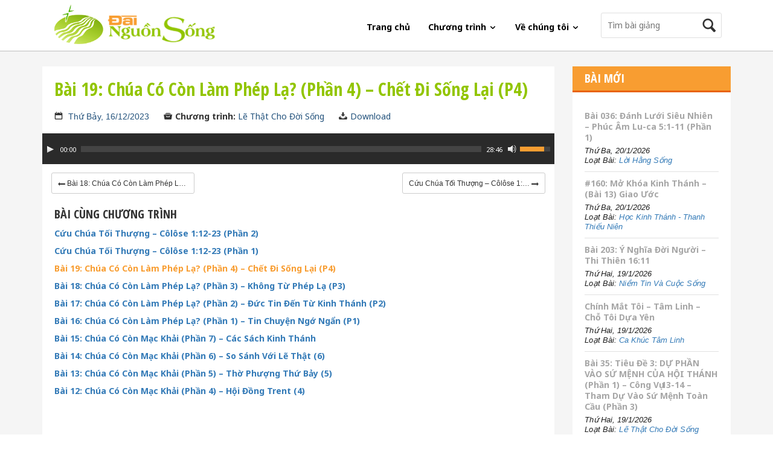

--- FILE ---
content_type: text/html; charset=utf-8
request_url: https://www.dainguonsong.com/le-that-cho-doi-song/bai-19-chua-co-con-lam-phep-la-phan-4-chet-di-song-lai-p4-16-12-2023.dns
body_size: 31244
content:
<!DOCTYPE html>
<html lang="en">
<head>
    <meta charset="UTF-8">
    <meta name="viewport" content="width=device-width, initial-scale=1, maximun-scale=1">
    <meta name="keywords" content="đ&#224;i nguồn sống, dai nguon song, dainguonsong, tin lanh, ph&#225;t thanh, phat thanh, tin l&#224;nh, co doc nhan, cơ đốc nh&#226;n, kinh thanh, kinh th&#225;nh, Ch&#250;a, chua, duc chua troi, đức ch&#250;a trời, gi&#234;-xu, giexu, gie xu, duc thanh linh, đức th&#225;nh linh,  cầu nguyện, pray, worship, t&#244;n vinh,  &#226;n điển, cơ đốc, bồi linh, boi linh, b&#224;i giảng, bai giang, việt nam, vietnam, nh&#224; thờ, nha tho, hội th&#225;nh, hoi thanh, t&#236;nh y&#234;u, tinh yeu, l&#224;m chứng, lam chung, mục sư, mucsu, chứng đạo, chung dao, t&#226;m linh, tam linh, hon nhan, h&#244;n nh&#226;n, gia dinh, gia đ&#236;nh, sứ đồ, th&#225;nh đồ, niềm tin, vietnamese christian, christian">
    <meta name="description" contnet="Đ&#224;i Nguồn Sống - Tiếng N&#243;i của T&#236;nh Y&#234;u, Ch&#226;n L&#253; v&#224; Hy Vọng. Ph&#225;t Thanh Hằng Ng&#224;y Tr&#234;n Radio v&#224; Internet">

    <title>B&#224;i 19: Ch&#250;a C&#243; C&#242;n L&#224;m Ph&#233;p Lạ? (Phần 4) – Chết Đi Sống Lại (P4) | Lẽ Thật Cho Đời Sống | Đ&#224;i nguồn sống</title>
    <link href="https://maxcdn.bootstrapcdn.com/bootstrap/3.3.2/css/bootstrap.min.css" rel="stylesheet" />
    <link rel="stylesheet" href="/App_themes/Default/js/mediajs/mediaelementplayer.css" />
    <link rel="stylesheet" href="/App_themes/Default/js/mediajs/mep-feature-playlist.css" type="text/css" />
    <link rel="stylesheet" href="/App_themes/Default/css/iconmoon.css" />
    <link rel="stylesheet" href="/App_themes/Default/css/flexslider.css" /> 
    <link rel="stylesheet" href="/App_themes/Default/style.css" />
    <link rel="stylesheet" href="/App_themes/Default/css/responsive.css" />
    
    
</head>
    <body>
        <div id="wrapper">
            <!-- Navigation -->
            <div role="navigation" id="main-navigation">
                <nav class="navbar navbar-default">
                    <div class="container">
                        <!-- Brand and toggle get grouped for better mobile display -->
                        <div class="navbar-header">
                            <button type="button" class="navbar-toggle collapsed" data-toggle="collapse" data-target="#bs-example-navbar-collapse-1">
                                <span class="sr-only">Toggle navigation</span>
                                <span class="icon-bar"></span>
                                <span class="icon-bar"></span>
                                <span class="icon-bar"></span>
                            </button>
                            <a class="navbar-brand" href="/"><img src="/App_Themes/Default/images/logo.png" alt="#"></a>
                        </div>

                        <!-- Collect the nav links, forms, and other content for toggling -->
<div class="collapse navbar-collapse" id="bs-example-navbar-collapse-1">
    
<div class="nav-bar-search">
    <div class="search">
<form action="/tim-kiem" method="get">            <input name="query" type="text" placeholder="Tìm bài giảng">
            <button><i class="icon-search"></i></button>
</form>    </div>
</div>
    <ul class="nav navbar-nav navbar-right">
                <li>
                    <a href="/">Trang chủ</a>
                </li>
                <li class="dropdown">
                    <a href="#" class="dropdown-toggle" data-toggle="dropdown" role="button" aria-expanded="false">Chương tr&#236;nh <span><i class="icon-arrow-down5"></i></span></a>
                    <ul class="dropdown-menu dropdown-menu-column" role="menu">
                            <li>
                                <a href="/tho-phuong-giang-luan">Thờ Phượng Giảng Luận</a>
                            </li>
                            <li>
                                <a href="/than-hoc-can-ban">Thần Học Căn Bản</a>
                            </li>
                            <li>
                                <a href="/niem-tin-va-cuoc-song">Niềm Tin V&#224; Cuộc Sống</a>
                            </li>
                            <li>
                                <a href="/ca-khuc-tam-linh">Ca Kh&#250;c T&#226;m Linh</a>
                            </li>
                            <li>
                                <a href="/hoc-kinh-thanh">Học Kinh Th&#225;nh</a>
                            </li>
                            <li>
                                <a href="/loi-hang-song">Lời Hằng Sống</a>
                            </li>
                            <li>
                                <a href="/niem-hy-vong">Niềm Hy Vọng</a>
                            </li>
                            <li>
                                <a href="/gio-phu-nu">Phụ Nữ v&#224; Gia Đ&#236;nh</a>
                            </li>
                            <li>
                                <a href="/theo-chan-chua-cuu-the">Theo Ch&#226;n Ch&#250;a Cứu Thế</a>
                            </li>
                            <li>
                                <a href="/le-that-cho-doi-song">Lẽ Thật Cho Đời Sống</a>
                            </li>
                            <li>
                                <a href="/song-dao-ap-dung">Sống Đạo &#193;p Dụng</a>
                            </li>
                            <li>
                                <a href="/song-dao-tang-truong">Sống Đạo Tăng Trưởng</a>
                            </li>
                            <li>
                                <a href="/song-dao-gia-dinh">Sống Đạo Gia Đ&#236;nh</a>
                            </li>
                            <li>
                                <a href="/theo-chua-gie-xu">Theo Ch&#250;a Gi&#234;-xu</a>
                            </li>
                            <li>
                                <a href="/theo-buoc-chan-nguoi">Theo Bước Ch&#226;n Người</a>
                            </li>
                            <li>
                                <a href="/van-pham-co-doc">Văn Phẩm Cơ Đốc</a>
                            </li>
                            <li>
                                <a href="/niem-tin-minh-hoa">Niềm Tin Minh Họa</a>
                            </li>
                            <li>
                                <a href="/luoc-khao-tan-the">Lược Khảo Tận Thế</a>
                            </li>
                            <li>
                                <a href="/lam-mon-de-chua">L&#224;m M&#244;n Đệ Ch&#250;a</a>
                            </li>
                            <li>
                                <a href="/truyen-giang">Truyền Giảng</a>
                            </li>
                            <li>
                                <a href="/hoc-kinh-thanh-thanh-thieu-nien">Học Kinh Th&#225;nh - Thanh Thiếu Ni&#234;n</a>
                            </li>
                            <li>
                                <a href="/hoc-kinh-thanh-tan-tin-huu">Học Kinh Th&#225;nh - T&#226;n T&#237;n Hữu</a>
                            </li>
                            <li>
                                <a href="/tim-hieu-phuc-am">T&#236;m Hiểu Ph&#250;c &#194;m</a>
                            </li>
                    </ul>
                </li>
                <li class="dropdown">
                    <a href="#" class="dropdown-toggle" data-toggle="dropdown" role="button" aria-expanded="false">Về ch&#250;ng t&#244;i <span><i class="icon-arrow-down5"></i></span></a>
                    <ul class="dropdown-menu " role="menu">
                            <li>
                                <a href="/gioi-thieu.html">Giới thiệu</a>
                            </li>
                            <li>
                                <a href="/dang-hien.html">D&#226;ng hiến</a>
                            </li>
                    </ul>
                </li>
        
        
    </ul>
</div><!-- /.navbar-collapse -->
                    </div><!-- /.container-fluid -->
                </nav>
            </div><!-- end #main-navigation -->
            <!-- /Navigation -->
            

<div class="page-content">
    <div class="container">
        <div class="row">
            <div class="primary col-md-9">
                <div class="inner">
                    <div class="entry">
                        <div class="entry-title">
                            <h1>
                                B&#224;i 19: Ch&#250;a C&#243; C&#242;n L&#224;m Ph&#233;p Lạ? (Phần 4) – Chết Đi Sống Lại (P4)
                            </h1><!-- end .entry-title -->

                            <nav class="meta">
                                <span class="meta-day" style="font-family: arial">
                                    <i class="icon-calendar"></i>
                                    <a href="/bai-giang-ngay-16-12-2023">Thứ Bảy, 16/12/2023</a>
                                </span>
                                <span class="meta-category"><i class="icon-archive"></i><strong>Chương trình: </strong><a href="/le-that-cho-doi-song">Lẽ Thật Cho Đời Sống</a></span>
                                    <span class="meta-download"><i class="icon-download"></i><strong></strong><a target="_blank" href="https://data1.dainguonsong.com//le_that_cho_doi_song/LTCDS_231216_19_PBDT_ChuaCoConLamPhepLa_04_ChetDiSongLai_4_R2023-08.mp3">Download</a></span>
                            </nav>
                        </div>

                                    <div class="entry-player">
                                        <div class="control">
                                            <audio id="page-audio" type="audio/mp3" width="100%" autoplay controls>
                                                <source src="https://data1.dainguonsong.com//le_that_cho_doi_song/LTCDS_231216_19_PBDT_ChuaCoConLamPhepLa_04_ChetDiSongLai_4_R2023-08.mp3" title="B&#224;i 19: Ch&#250;a C&#243; C&#242;n L&#224;m Ph&#233;p Lạ? (Phần 4) – Chết Đi Sống Lại (P4)" data-category="Lẽ Thật Cho Đời Sống" data-category-link="/le-that-cho-doi-song" />
                                            </audio>
                                        </div>
                                    </div>
                                <!-- end .entry-player -->
                        <br />

                    </div><!-- end .entry -->
                    <div class="col-lg-12">

                                                <span class="pull-left"><a title="B&#224;i 18: Ch&#250;a C&#243; C&#242;n L&#224;m Ph&#233;p Lạ? (Phần 3) – Kh&#244;ng Từ Ph&#233;p Lạ (P3)" style="font-family: arial;" href="/le-that-cho-doi-song/bai-18-chua-co-con-lam-phep-la-phan-3-khong-tu-phep-la-p3-9-12-2023.dns" class=" btn btn-sm btn-default">
    <i class="icon-arrow-left8"></i>
    <span style="display: inline-block; position: relative; top:3px; max-width: 200px; overflow: hidden; text-overflow: ellipsis;">
        B&#224;i 18: Ch&#250;a C&#243; C&#242;n L&#224;m Ph&#233;p Lạ? (Phần 3) – Kh&#244;ng Từ Ph&#233;p Lạ (P3)
    </span>

</a></span>
                                <span class="pull-right"><a title="Cứu Ch&#250;a Tối Thượng – C&#244;l&#244;se 1:12-23 (Phần 1)" style="font-family: arial;" href="/le-that-cho-doi-song/cuu-chua-toi-thuong-colose-1-12-23-phan-1-18-12-2023.dns" class=" btn btn-sm btn-default">
    <span style="display: inline-block; position: relative; top:3px; max-width: 200px; overflow: hidden; text-overflow: ellipsis;">
        Cứu Ch&#250;a Tối Thượng – C&#244;l&#244;se 1:12-23 (Phần 1)
    </span>
    <i class="icon-arrow-right7"></i>
</a></span>

                    </div>
                    <br />
                                <div class="entry-related">
                                    <h4>Bài cùng chương trình</h4>

                                    <ul>
                                            <li><a style="" href="/le-that-cho-doi-song/cuu-chua-toi-thuong-colose-1-12-23-phan-2-23-12-2023.dns"> Cứu Ch&#250;a Tối Thượng – C&#244;l&#244;se 1:12-23 (Phần 2)</a></li>
                                            <li><a style="" href="/le-that-cho-doi-song/cuu-chua-toi-thuong-colose-1-12-23-phan-1-18-12-2023.dns"> Cứu Ch&#250;a Tối Thượng – C&#244;l&#244;se 1:12-23 (Phần 1)</a></li>
                                            <li><a style="color: #f89d31" href="/le-that-cho-doi-song/bai-19-chua-co-con-lam-phep-la-phan-4-chet-di-song-lai-p4-16-12-2023.dns"> B&#224;i 19: Ch&#250;a C&#243; C&#242;n L&#224;m Ph&#233;p Lạ? (Phần 4) – Chết Đi Sống Lại (P4)</a></li>
                                            <li><a style="" href="/le-that-cho-doi-song/bai-18-chua-co-con-lam-phep-la-phan-3-khong-tu-phep-la-p3-9-12-2023.dns"> B&#224;i 18: Ch&#250;a C&#243; C&#242;n L&#224;m Ph&#233;p Lạ? (Phần 3) – Kh&#244;ng Từ Ph&#233;p Lạ (P3)</a></li>
                                            <li><a style="" href="/le-that-cho-doi-song/bai-17-chua-co-con-lam-phep-la-phan-2-duc-tin-den-tu-kinh-thanh-p2-2-12-2023.dns"> B&#224;i 17: Ch&#250;a C&#243; C&#242;n L&#224;m Ph&#233;p Lạ? (Phần 2) – Đức Tin Đến Từ Kinh Th&#225;nh (P2)</a></li>
                                            <li><a style="" href="/le-that-cho-doi-song/bai-16-chua-co-con-lam-phep-la-phan-1-tin-chuyen-ngo-ngan-p1-25-11-2023.dns"> B&#224;i 16: Ch&#250;a C&#243; C&#242;n L&#224;m Ph&#233;p Lạ? (Phần 1) – Tin Chuyện Ngớ Ngẩn (P1)</a></li>
                                            <li><a style="" href="/le-that-cho-doi-song/bai-15-chua-co-con-mac-khai-phan-7-cac-sach-kinh-thanh-18-11-2023.dns"> B&#224;i 15: Ch&#250;a C&#243; C&#242;n Mạc Khải (Phần 7) – C&#225;c S&#225;ch Kinh Th&#225;nh</a></li>
                                            <li><a style="" href="/le-that-cho-doi-song/bai-14-chua-co-con-mac-khai-phan-6-so-sanh-voi-le-that-6-11-11-2023.dns"> B&#224;i 14: Ch&#250;a C&#243; C&#242;n Mạc Khải (Phần 6) – So S&#225;nh Với Lẽ Thật (6)</a></li>
                                            <li><a style="" href="/le-that-cho-doi-song/bai-13-chua-co-con-mac-khai-phan-5-tho-phuong-thu-bay-5-4-11-2023.dns"> B&#224;i 13: Ch&#250;a C&#243; C&#242;n Mạc Khải (Phần 5) – Thờ Phượng Thứ Bảy (5)</a></li>
                                            <li><a style="" href="/le-that-cho-doi-song/bai-12-chua-co-con-mac-khai-phan-4-hoi-dong-trent-4-28-10-2023.dns"> B&#224;i 12: Ch&#250;a C&#243; C&#242;n Mạc Khải (Phần 4) – Hội Đồng Trent (4)</a></li>
                                    </ul>
                                </div><!-- end .entry-related -->
                                <div class="entry-related">
                                    <h4>Loại bài mới nhất cùng chương trình</h4>

                                    <ul>
                                            <li><a style="" href="/le-that-cho-doi-song/le_that_cho_doi_song-ltcds_250412_33_mdtt_lev100111_huongdanthophuong_4_phanbietdieuthanh-mp3-series.dns"> /le_that_cho_doi_song/LTCDS_250412_33_MDTT_Lev100111_HuongDanThoPhuong_4_PhanBietDieuThanh.mp3</a></li>
                                            <li><a style="" href="/le-that-cho-doi-song/on-cuu-dieu-ky-phan-2-series.dns"> Ơn Cứu Diệu Kỳ (Phần 2)</a></li>
                                            <li><a style="" href="/le-that-cho-doi-song/on-cuu-dieu-ky-series.dns"> Ơn Cứu Diệu Kỳ</a></li>
                                            <li><a style="" href="/le-that-cho-doi-song/phuong-thuc-cau-nguyen-series.dns"> Phương Thức Cầu Nguyện</a></li>
                                            <li><a style="" href="/le-that-cho-doi-song/kho-nan-thanh-series.dns"> Khổ Nạn Th&#225;nh</a></li>
                                            <li><a style="" href="/le-that-cho-doi-song/toi-va-hoi-thanh-toi-series.dns"> T&#244;i V&#224; Hội Th&#225;nh T&#244;i</a></li>
                                            <li><a style="" href="/le-that-cho-doi-song/le-giang-sinh-series.dns"> Lễ Gi&#225;ng Sinh</a></li>
                                            <li><a style="" href="/le-that-cho-doi-song/nhung-nguyen-tac-dau-tien-series.dns"> Những Nguy&#234;n Tắc Đầu Ti&#234;n</a></li>
                                            <li><a style="" href="/le-that-cho-doi-song/song-boi-duc-tin-series.dns"> Sống Bởi Đức Tin</a></li>
                                            <li><a style="" href="/le-that-cho-doi-song/mau-den-ton-tho-series.dns"> Mau Đến T&#244;n thờ</a></li>
                                    </ul>
                                </div><!-- end .entry-related -->

                    <div class="entry-socials">
                        <!-- Go to www.addthis.com/dashboard to customize your tools -->
                        <div class="addthis_native_toolbox"></div>
                    </div>
                </div>
            </div><!-- end .primary -->
            <div class="sidebar col-md-3">
    <div class="inner">
        <aside class="widget">
            <div class="widget-header">
                <h1>Bài Mới</h1>
            </div><!-- end .widget-header-->

            <div class="widget-content">
                <ul class="aside-posts">
                        <li>
                            <h2 class="aside-title"><a href="/le-that-cho-doi-song/bai-35-tieu-de-3-du-phan-vao-su-menh-cua-hoi-thanh-phan-1-cong-vu-13-14-tham-du-vao-su-menh-toan-cau-phan-3-19-1-2026.dns">B&#224;i 35: Ti&#234;u Đề 3: DỰ PHẦN V&#192;O SỨ MỆNH CỦA HỘI TH&#193;NH (Phần 1) – C&#244;ng Vụ 13-14 – Tham Dự V&#224;o Sứ Mệnh To&#224;n Cầu (Phần 3)</a></h2>
                            <span style="font-family: arial" class="aside-desc">Thứ Hai, 19/1/2026<br /> Loạt Bài: <a href="/le-that-cho-doi-song">Lẽ Thật Cho Đời Sống</a></span>
                        </li>
                        <li>
                            <h2 class="aside-title"><a href="/niem-tin-va-cuoc-song/bai-203-y-nghia-doi-nguoi-thi-thien-16-11-19-1-2026.dns">B&#224;i 203: &#221; Nghĩa Đời Người  – Thi Thi&#234;n 16:11</a></h2>
                            <span style="font-family: arial" class="aside-desc">Thứ Hai, 19/1/2026<br /> Loạt Bài: <a href="/niem-tin-va-cuoc-song">Niềm Tin V&#224; Cuộc Sống</a></span>
                        </li>
                        <li>
                            <h2 class="aside-title"><a href="/ca-khuc-tam-linh/chinh-mat-toi-tam-linh-cho-toi-dua-yen-19-1-2026.dns">Ch&#237;nh Mắt T&#244;i – T&#226;m Linh – Chỗ T&#244;i Dựa Y&#234;n</a></h2>
                            <span style="font-family: arial" class="aside-desc">Thứ Hai, 19/1/2026<br /> Loạt Bài: <a href="/ca-khuc-tam-linh">Ca Kh&#250;c T&#226;m Linh</a></span>
                        </li>
                        <li>
                            <h2 class="aside-title"><a href="/tho-phuong-giang-luan/bai-186-chien-dau-bang-cau-nguyen-e-phe-so-6-18-18-1-2026.dns">B&#224;i 186: Chiến Đấu Bằng Cầu Nguyện – &#202;-ph&#234;-s&#244; 6:18</a></h2>
                            <span style="font-family: arial" class="aside-desc">Chủ Nh&#226;̣t, 18/1/2026<br /> Loạt Bài: <a href="/tho-phuong-giang-luan">Thờ Phượng Giảng Luận</a></span>
                        </li>
                        <li>
                            <h2 class="aside-title"><a href="/hoc-kinh-thanh-tan-tin-huu/160-su-oai-nghi-cua-dang-christ-bai-2-tien-tri-va-chua-cuu-the-18-1-2026.dns">#160: Sự Oai Nghi Của Đấng Christ – B&#224;i 2: Ti&#234;n Tri v&#224; Ch&#250;a Cứu Thế </a></h2>
                            <span style="font-family: arial" class="aside-desc">Chủ Nh&#226;̣t, 18/1/2026<br /> Loạt Bài: <a href="/hoc-kinh-thanh-tan-tin-huu">Học Kinh Th&#225;nh - T&#226;n T&#237;n Hữu</a></span>
                        </li>
                        <li>
                            <h2 class="aside-title"><a href="/le-that-cho-doi-song/bai-34-tieu-de-3-du-phan-vao-su-menh-cua-hoi-thanh-phan-1-cong-vu-13-14-tham-du-vao-su-menh-toan-cau-phan-2-17-1-2026.dns">B&#224;i 34: Ti&#234;u Đề 3: DỰ PHẦN V&#192;O SỨ MỆNH CỦA HỘI TH&#193;NH (Phần 1) – C&#244;ng Vụ 13-14 – Tham Dự V&#224;o Sứ Mệnh To&#224;n Cầu (Phần 2)</a></h2>
                            <span style="font-family: arial" class="aside-desc">Thứ Bảy, 17/1/2026<br /> Loạt Bài: <a href="/le-that-cho-doi-song">Lẽ Thật Cho Đời Sống</a></span>
                        </li>
                        <li>
                            <h2 class="aside-title"><a href="/song-dao-gia-dinh/159-xay-dung-hon-nhan-theo-y-chua-bai-56-moi-quan-he-vo-chong-tuy-thuoc-moi-nguoi-voi-nhau-p23-tro-nen-mot-su-hoa-hop-tam-linh-tam-quan-trong-cua-su-hoa-hop-tam-linh-p-1-17-1-2026.dns">#159: X&#226;y Dựng H&#244;n Nh&#226;n Theo &#221; Ch&#250;a (B&#224;i 56) – Mối Quan Hệ Vợ Chồng T&#249;y Thuộc Mỗi Người Với Nhau (P23) - Trở N&#234;n Một - Sự H&#242;a Hợp T&#226;m Linh - Tầm Quan Trọng Của Sự H&#242;a Hợp T&#226;m Linh (P.1)</a></h2>
                            <span style="font-family: arial" class="aside-desc">Thứ Bảy, 17/1/2026<br /> Loạt Bài: <a href="/song-dao-gia-dinh">Sống Đạo Gia Đ&#236;nh</a></span>
                        </li>
                        <li>
                            <h2 class="aside-title"><a href="/theo-buoc-chan-nguoi/bai-46-nhung-loi-quo-trach-ma-thi-o-23-16-1-2026.dns">B&#224;i 46: Những Lời Quở Tr&#225;ch – Ma-thi-ơ 23</a></h2>
                            <span style="font-family: arial" class="aside-desc">Thứ Sáu, 16/1/2026<br /> Loạt Bài: <a href="/theo-buoc-chan-nguoi">Theo Bước Ch&#226;n Người</a></span>
                        </li>
                        <li>
                            <h2 class="aside-title"><a href="/loi-hang-song/bai-035-tham-quyen-cua-chua-phuc-am-lu-ca-4-31-37-phan-2-16-1-2026.dns">B&#224;i 035: Thẩm Quyền Của Ch&#250;a – Ph&#250;c &#194;m Lu-ca 4:31-37 (Phần 2)</a></h2>
                            <span style="font-family: arial" class="aside-desc">Thứ Sáu, 16/1/2026<br /> Loạt Bài: <a href="/loi-hang-song">Lời Hằng Sống</a></span>
                        </li>
                        <li>
                            <h2 class="aside-title"><a href="/gio-phu-nu/bai-29-nguoi-nu-duoc-chua-lanh-bai-2-song-dao-gia-dinh-gia-dinh-vung-manh-09-15-1-2026.dns">B&#224;i 29: Người Nữ Được Chữa L&#224;nh (B&#224;i 2) * Sống Đạo Gia Đ&#236;nh – Gia Đ&#236;nh Vững Mạnh (09)</a></h2>
                            <span style="font-family: arial" class="aside-desc">Thứ Năm, 15/1/2026<br /> Loạt Bài: <a href="/gio-phu-nu">Phụ Nữ v&#224; Gia Đ&#236;nh</a></span>
                        </li>
                </ul>
            </div><!-- end .widget-content -->
        </aside><!-- end .widget -->

        <aside class="widget">
            <div class="widget-header">
                <h1>Facebook</h1>
            </div><!-- end .widget-header -->

            <div class="widget-content">
                <div class="fb-like-box" data-href="https://www.facebook.com/dainguonsong" data-width="263" data-colorscheme="light" data-show-faces="true" data-header="false" data-stream="false" data-show-border="false"></div>
            </div>
        </aside>
    </div>
</div><!-- end .sidebar -->
        </div>
    </div>
</div>

            <footer>
                <div class="container">
                    <div class="row">
                        <div class="col-md-2 footer-list">
<div class="footer-list-block">
<h4>Chương Tr&igrave;nh</h4>
<ul>
<li><a href="../../tho-phuong-giang-luan">Thờ Phượng Giảng Luận</a></li>
<li><a href="../../hoc-kinh-thanh">Học Kinh Th&aacute;nh</a></li>
<li><a href="../../niem-tin-va-cuoc-song">Niềm Tin v&agrave; Cuộc Sống</a></li>
<li><a href="../../ca-khuc-tam-linh">Ca Kh&uacute;c T&acirc;m Linh</a></li>
<li><a href="../../loi-hang-song">Lời Hằng Sống</a></li>
<li><a href="../../niem-hy-vong">Niềm Hy Vọng</a></li>
<li><a href="../../gio-phu-nu">Phụ Nữ V&agrave; Gia Đ&igrave;nh</a></li>
<li><a href="../../le-that-va-doi-song">Lẽ Thật Cho Đời Sống</a></li>
<li><a href="../../song-dao-gia-dinh">Sống Đạo Gia Đ&igrave;nh</a></li>
<li><a href="../../hoc-kinh-thanh-tan-tin-huu">Học Kinh Th&aacute;nh - T&acirc;n T&iacute;n Hữu</a></li>
<li><a href="../../hoc-kinh-thanh-thanh-thieu-nien">Học Kinh Th&aacute;nh - Thanh Thiếu Ni&ecirc;n</a></li>
<li><a href="../../tim-hieu-phuc-am">T&igrave;m Hiểu Ph&uacute;c &Acirc;m</a></li>
<li><a href="../../theo-buoc-chan-nguoi">Theo Bước Ch&acirc;n Người</a></li>
</ul>
</div>
</div>
<div class="col-md-2 footer-list">
<div class="footer-list-block">
<h4>Th&iacute;nh Giả</h4>
<ul>
<li><a href="#">Thư Th&iacute;nh Giả</a></li>
<li><a href="#">D&acirc;ng Hiến</a></li>
</ul>
</div>
<div class="footer-list-block">
<h4>Nguồn Sống</h4>
<ul>
<li><a href="#">Giới Thiệu</a></li>
</ul>
</div>
<div class="footer-list-block">
<h4>T&agrave;i Liệu</h4>
<ul>
<li><a href="#">Lời Ch&uacute;a Mỗi Ng&agrave;y</a></li>
</ul>
</div>
<div class="footer-list-block">
<h4>Hỗ Trợ</h4>
<ul>
<li><a href="#">Lịch Tr&igrave;nh Ph&aacute;t Thanh</a></li>
<li><a href="#">Hỗ Trợ Kỹ Thuật</a></li>
</ul>
</div>
</div>

                        <div class="col-md-8 col-sm-12 col-xs-12 fm-schedule">
                            <div class="inner">
                                <div class="footer-block-list">
    <p>
        Xin Quý thính giả phổ biến chương trình phát thanh của Đài Nguồn Sống trên sóng ngắn radio tại Việt Nam cho những thân tín hữu không có điều kiện truy cập Internet theo thời khóa biểu như sau.
    </p>

    <ul>
            <li>
                <strong>Tiếng Việt</strong>
                Tối từ 18:00 đến 19:00 giờ tr&#234;n s&#243;ng ngắn 31m, tần số 9.855 kHz
            </li>
            <li>
                <strong>C&#225;c Tiếng Sắc Tộc</strong>
                Tối từ 19:00 đến 20:30 giờ tr&#234;n s&#243;ng ngắn 31m, tần số 9.920 kHz
            </li>
    </ul>
</div>

                                <div class="footer-block-list connect-social">
                                    <h4>Kết Nối Với Đài Nguồn Sống</h4>
                                    <nav>

                                        
                                        
                                    </nav>
                                </div>
                                <div class="footer-block-list">
                                    <h4>Ứng dụng Đài Nguồn Sống</h4>
                                    <nav class="app-available">
                                        <a href="https://itunes.apple.com/us/app/ai-nguon-song/id1004245049?l=vi&ls=1&mt=8" class="apple"><img src="/App_Themes/Default/images/apple-app.png" alt="Ứng dụng trên Apple store"></a>
                                        <a href="https://play.google.com/store/apps/details?id=cdnvn.project.liferadio" class="android"><img src="/App_Themes/Default/images/android-app.png" alt="Ứng dụng trên Google play"></a>
                                    </nav>
                                </div>
                            </div>
                        </div>

                        <div class="copyright col-md-12 col-sm-12 col-xs-12">
                            <div class="inner">
                                <p><strong>Đ&#192;I NGUỒN SỐNG</strong></p>
                                <p>&#169; 2011-2023 FEBC-Vietnam Ministries. All rights reserved.</p>
                                <p>P.O. BOX 1 La Mirada, CA 90637-2509</p>
                                
                                <p>Email: nguonsong2001@yahoo.com</p>
                                <p>Develop by <a href="http://cdnvn.com">CDNVN</a></p>
                            </div>
                        </div><!-- end .copyright -->
                    </div>
                </div>

            </footer>
        </div><!-- end #wrapper -->
        <script src="/bundles/jquery?v=FVs3ACwOLIVInrAl5sdzR2jrCDmVOWFbZMY6g6Q0ulE1"></script>

        <script src="/bundles/jquerycookie?v=YgwDn-BKSfG1IrVUmATxldAWky-Jj0n9paAi67mGeRQ1"></script>

        <script src="/bundles/bootstrapjs?v=a0JlrK3HWJYO4CANWtnjZQ6r-FHTgFewh3ItuNGmfr41"></script>

        <script type="text/javascript">
            var cookieToday = $.cookie('_today');
            

            function GetToday() {
                var d = new Date();
                return d.getDate() + "/" + (d.getMonth() + 1) +"/"+ d.getFullYear();
                
            }
            $(function () {
                if ($.cookie('_today') == undefined || $.cookie('_today') != GetToday()) {
                    $.cookie('_today', GetToday());
                    location.reload();
                } else {
                }
            });
        </script>

        <script src="/App_themes/Default/js/mediajs/mediaelement-and-player.min.js"></script>
        <script type="text/javascript" src="/App_themes/Default/js/mediajs/mep-feature-playlist.js"></script>
        <script src="/App_themes/Default/js/jquery.flexslider-min.js"></script>
        <script src="/App_themes/Default/js/site.js"></script>
        
        
        <!-- Go to www.addthis.com/dashboard to customize your tools -->
        <script type="text/javascript" src="//s7.addthis.com/js/300/addthis_widget.js#pubid=ra-5327f1e3378c5bfa" async="async"></script>
        
        <div id="fb-root"></div>
        <script>
(function (d, s, id) {
    var js, fjs = d.getElementsByTagName(s)[0];
    if (d.getElementById(id)) return;
    js = d.createElement(s); js.id = id;
    js.src = "//connect.facebook.net/en_US/sdk.js#xfbml=1&appId=307394109435345&version=v2.0";
    fjs.parentNode.insertBefore(js, fjs);
}(document, 'script', 'facebook-jssdk'));</script>

        
		<!-- Global site tag (gtag.js) - Google Analytics -->
<script async src="https://www.googletagmanager.com/gtag/js?id=UA-65438808-1"></script>
<script>
  window.dataLayer = window.dataLayer || [];
  function gtag(){dataLayer.push(arguments);}
  gtag('js', new Date());

  gtag('config', 'UA-65438808-1');
</script>

    </body>
</html>

--- FILE ---
content_type: text/html; charset=utf-8
request_url: https://www.dainguonsong.com/le-that-cho-doi-song/bai-19-chua-co-con-lam-phep-la-phan-4-chet-di-song-lai-p4-16-12-2023.dns
body_size: 31011
content:
<!DOCTYPE html>
<html lang="en">
<head>
    <meta charset="UTF-8">
    <meta name="viewport" content="width=device-width, initial-scale=1, maximun-scale=1">
    <meta name="keywords" content="đ&#224;i nguồn sống, dai nguon song, dainguonsong, tin lanh, ph&#225;t thanh, phat thanh, tin l&#224;nh, co doc nhan, cơ đốc nh&#226;n, kinh thanh, kinh th&#225;nh, Ch&#250;a, chua, duc chua troi, đức ch&#250;a trời, gi&#234;-xu, giexu, gie xu, duc thanh linh, đức th&#225;nh linh,  cầu nguyện, pray, worship, t&#244;n vinh,  &#226;n điển, cơ đốc, bồi linh, boi linh, b&#224;i giảng, bai giang, việt nam, vietnam, nh&#224; thờ, nha tho, hội th&#225;nh, hoi thanh, t&#236;nh y&#234;u, tinh yeu, l&#224;m chứng, lam chung, mục sư, mucsu, chứng đạo, chung dao, t&#226;m linh, tam linh, hon nhan, h&#244;n nh&#226;n, gia dinh, gia đ&#236;nh, sứ đồ, th&#225;nh đồ, niềm tin, vietnamese christian, christian">
    <meta name="description" contnet="Đ&#224;i Nguồn Sống - Tiếng N&#243;i của T&#236;nh Y&#234;u, Ch&#226;n L&#253; v&#224; Hy Vọng. Ph&#225;t Thanh Hằng Ng&#224;y Tr&#234;n Radio v&#224; Internet">

    <title>B&#224;i 19: Ch&#250;a C&#243; C&#242;n L&#224;m Ph&#233;p Lạ? (Phần 4) – Chết Đi Sống Lại (P4) | Lẽ Thật Cho Đời Sống | Đ&#224;i nguồn sống</title>
    <link href="https://maxcdn.bootstrapcdn.com/bootstrap/3.3.2/css/bootstrap.min.css" rel="stylesheet" />
    <link rel="stylesheet" href="/App_themes/Default/js/mediajs/mediaelementplayer.css" />
    <link rel="stylesheet" href="/App_themes/Default/js/mediajs/mep-feature-playlist.css" type="text/css" />
    <link rel="stylesheet" href="/App_themes/Default/css/iconmoon.css" />
    <link rel="stylesheet" href="/App_themes/Default/css/flexslider.css" /> 
    <link rel="stylesheet" href="/App_themes/Default/style.css" />
    <link rel="stylesheet" href="/App_themes/Default/css/responsive.css" />
    
    
</head>
    <body>
        <div id="wrapper">
            <!-- Navigation -->
            <div role="navigation" id="main-navigation">
                <nav class="navbar navbar-default">
                    <div class="container">
                        <!-- Brand and toggle get grouped for better mobile display -->
                        <div class="navbar-header">
                            <button type="button" class="navbar-toggle collapsed" data-toggle="collapse" data-target="#bs-example-navbar-collapse-1">
                                <span class="sr-only">Toggle navigation</span>
                                <span class="icon-bar"></span>
                                <span class="icon-bar"></span>
                                <span class="icon-bar"></span>
                            </button>
                            <a class="navbar-brand" href="/"><img src="/App_Themes/Default/images/logo.png" alt="#"></a>
                        </div>

                        <!-- Collect the nav links, forms, and other content for toggling -->
<div class="collapse navbar-collapse" id="bs-example-navbar-collapse-1">
    
<div class="nav-bar-search">
    <div class="search">
<form action="/tim-kiem" method="get">            <input name="query" type="text" placeholder="Tìm bài giảng">
            <button><i class="icon-search"></i></button>
</form>    </div>
</div>
    <ul class="nav navbar-nav navbar-right">
                <li>
                    <a href="/">Trang chủ</a>
                </li>
                <li class="dropdown">
                    <a href="#" class="dropdown-toggle" data-toggle="dropdown" role="button" aria-expanded="false">Chương tr&#236;nh <span><i class="icon-arrow-down5"></i></span></a>
                    <ul class="dropdown-menu dropdown-menu-column" role="menu">
                            <li>
                                <a href="/tho-phuong-giang-luan">Thờ Phượng Giảng Luận</a>
                            </li>
                            <li>
                                <a href="/than-hoc-can-ban">Thần Học Căn Bản</a>
                            </li>
                            <li>
                                <a href="/niem-tin-va-cuoc-song">Niềm Tin V&#224; Cuộc Sống</a>
                            </li>
                            <li>
                                <a href="/ca-khuc-tam-linh">Ca Kh&#250;c T&#226;m Linh</a>
                            </li>
                            <li>
                                <a href="/hoc-kinh-thanh">Học Kinh Th&#225;nh</a>
                            </li>
                            <li>
                                <a href="/loi-hang-song">Lời Hằng Sống</a>
                            </li>
                            <li>
                                <a href="/niem-hy-vong">Niềm Hy Vọng</a>
                            </li>
                            <li>
                                <a href="/gio-phu-nu">Phụ Nữ v&#224; Gia Đ&#236;nh</a>
                            </li>
                            <li>
                                <a href="/theo-chan-chua-cuu-the">Theo Ch&#226;n Ch&#250;a Cứu Thế</a>
                            </li>
                            <li>
                                <a href="/le-that-cho-doi-song">Lẽ Thật Cho Đời Sống</a>
                            </li>
                            <li>
                                <a href="/song-dao-ap-dung">Sống Đạo &#193;p Dụng</a>
                            </li>
                            <li>
                                <a href="/song-dao-tang-truong">Sống Đạo Tăng Trưởng</a>
                            </li>
                            <li>
                                <a href="/song-dao-gia-dinh">Sống Đạo Gia Đ&#236;nh</a>
                            </li>
                            <li>
                                <a href="/theo-chua-gie-xu">Theo Ch&#250;a Gi&#234;-xu</a>
                            </li>
                            <li>
                                <a href="/theo-buoc-chan-nguoi">Theo Bước Ch&#226;n Người</a>
                            </li>
                            <li>
                                <a href="/van-pham-co-doc">Văn Phẩm Cơ Đốc</a>
                            </li>
                            <li>
                                <a href="/niem-tin-minh-hoa">Niềm Tin Minh Họa</a>
                            </li>
                            <li>
                                <a href="/luoc-khao-tan-the">Lược Khảo Tận Thế</a>
                            </li>
                            <li>
                                <a href="/lam-mon-de-chua">L&#224;m M&#244;n Đệ Ch&#250;a</a>
                            </li>
                            <li>
                                <a href="/truyen-giang">Truyền Giảng</a>
                            </li>
                            <li>
                                <a href="/hoc-kinh-thanh-thanh-thieu-nien">Học Kinh Th&#225;nh - Thanh Thiếu Ni&#234;n</a>
                            </li>
                            <li>
                                <a href="/hoc-kinh-thanh-tan-tin-huu">Học Kinh Th&#225;nh - T&#226;n T&#237;n Hữu</a>
                            </li>
                            <li>
                                <a href="/tim-hieu-phuc-am">T&#236;m Hiểu Ph&#250;c &#194;m</a>
                            </li>
                    </ul>
                </li>
                <li class="dropdown">
                    <a href="#" class="dropdown-toggle" data-toggle="dropdown" role="button" aria-expanded="false">Về ch&#250;ng t&#244;i <span><i class="icon-arrow-down5"></i></span></a>
                    <ul class="dropdown-menu " role="menu">
                            <li>
                                <a href="/gioi-thieu.html">Giới thiệu</a>
                            </li>
                            <li>
                                <a href="/dang-hien.html">D&#226;ng hiến</a>
                            </li>
                    </ul>
                </li>
        
        
    </ul>
</div><!-- /.navbar-collapse -->
                    </div><!-- /.container-fluid -->
                </nav>
            </div><!-- end #main-navigation -->
            <!-- /Navigation -->
            

<div class="page-content">
    <div class="container">
        <div class="row">
            <div class="primary col-md-9">
                <div class="inner">
                    <div class="entry">
                        <div class="entry-title">
                            <h1>
                                B&#224;i 19: Ch&#250;a C&#243; C&#242;n L&#224;m Ph&#233;p Lạ? (Phần 4) – Chết Đi Sống Lại (P4)
                            </h1><!-- end .entry-title -->

                            <nav class="meta">
                                <span class="meta-day" style="font-family: arial">
                                    <i class="icon-calendar"></i>
                                    <a href="/bai-giang-ngay-16-12-2023">Thứ Bảy, 16/12/2023</a>
                                </span>
                                <span class="meta-category"><i class="icon-archive"></i><strong>Chương trình: </strong><a href="/le-that-cho-doi-song">Lẽ Thật Cho Đời Sống</a></span>
                                    <span class="meta-download"><i class="icon-download"></i><strong></strong><a target="_blank" href="https://data1.dainguonsong.com//le_that_cho_doi_song/LTCDS_231216_19_PBDT_ChuaCoConLamPhepLa_04_ChetDiSongLai_4_R2023-08.mp3">Download</a></span>
                            </nav>
                        </div>

                                    <div class="entry-player">
                                        <div class="control">
                                            <audio id="page-audio" type="audio/mp3" width="100%" autoplay controls>
                                                <source src="https://data1.dainguonsong.com//le_that_cho_doi_song/LTCDS_231216_19_PBDT_ChuaCoConLamPhepLa_04_ChetDiSongLai_4_R2023-08.mp3" title="B&#224;i 19: Ch&#250;a C&#243; C&#242;n L&#224;m Ph&#233;p Lạ? (Phần 4) – Chết Đi Sống Lại (P4)" data-category="Lẽ Thật Cho Đời Sống" data-category-link="/le-that-cho-doi-song" />
                                            </audio>
                                        </div>
                                    </div>
                                <!-- end .entry-player -->
                        <br />

                    </div><!-- end .entry -->
                    <div class="col-lg-12">

                                                <span class="pull-left"><a title="B&#224;i 18: Ch&#250;a C&#243; C&#242;n L&#224;m Ph&#233;p Lạ? (Phần 3) – Kh&#244;ng Từ Ph&#233;p Lạ (P3)" style="font-family: arial;" href="/le-that-cho-doi-song/bai-18-chua-co-con-lam-phep-la-phan-3-khong-tu-phep-la-p3-9-12-2023.dns" class=" btn btn-sm btn-default">
    <i class="icon-arrow-left8"></i>
    <span style="display: inline-block; position: relative; top:3px; max-width: 200px; overflow: hidden; text-overflow: ellipsis;">
        B&#224;i 18: Ch&#250;a C&#243; C&#242;n L&#224;m Ph&#233;p Lạ? (Phần 3) – Kh&#244;ng Từ Ph&#233;p Lạ (P3)
    </span>

</a></span>
                                <span class="pull-right"><a title="Cứu Ch&#250;a Tối Thượng – C&#244;l&#244;se 1:12-23 (Phần 1)" style="font-family: arial;" href="/le-that-cho-doi-song/cuu-chua-toi-thuong-colose-1-12-23-phan-1-18-12-2023.dns" class=" btn btn-sm btn-default">
    <span style="display: inline-block; position: relative; top:3px; max-width: 200px; overflow: hidden; text-overflow: ellipsis;">
        Cứu Ch&#250;a Tối Thượng – C&#244;l&#244;se 1:12-23 (Phần 1)
    </span>
    <i class="icon-arrow-right7"></i>
</a></span>

                    </div>
                    <br />
                                <div class="entry-related">
                                    <h4>Bài cùng chương trình</h4>

                                    <ul>
                                            <li><a style="" href="/le-that-cho-doi-song/cuu-chua-toi-thuong-colose-1-12-23-phan-2-23-12-2023.dns"> Cứu Ch&#250;a Tối Thượng – C&#244;l&#244;se 1:12-23 (Phần 2)</a></li>
                                            <li><a style="" href="/le-that-cho-doi-song/cuu-chua-toi-thuong-colose-1-12-23-phan-1-18-12-2023.dns"> Cứu Ch&#250;a Tối Thượng – C&#244;l&#244;se 1:12-23 (Phần 1)</a></li>
                                            <li><a style="color: #f89d31" href="/le-that-cho-doi-song/bai-19-chua-co-con-lam-phep-la-phan-4-chet-di-song-lai-p4-16-12-2023.dns"> B&#224;i 19: Ch&#250;a C&#243; C&#242;n L&#224;m Ph&#233;p Lạ? (Phần 4) – Chết Đi Sống Lại (P4)</a></li>
                                            <li><a style="" href="/le-that-cho-doi-song/bai-18-chua-co-con-lam-phep-la-phan-3-khong-tu-phep-la-p3-9-12-2023.dns"> B&#224;i 18: Ch&#250;a C&#243; C&#242;n L&#224;m Ph&#233;p Lạ? (Phần 3) – Kh&#244;ng Từ Ph&#233;p Lạ (P3)</a></li>
                                            <li><a style="" href="/le-that-cho-doi-song/bai-17-chua-co-con-lam-phep-la-phan-2-duc-tin-den-tu-kinh-thanh-p2-2-12-2023.dns"> B&#224;i 17: Ch&#250;a C&#243; C&#242;n L&#224;m Ph&#233;p Lạ? (Phần 2) – Đức Tin Đến Từ Kinh Th&#225;nh (P2)</a></li>
                                            <li><a style="" href="/le-that-cho-doi-song/bai-16-chua-co-con-lam-phep-la-phan-1-tin-chuyen-ngo-ngan-p1-25-11-2023.dns"> B&#224;i 16: Ch&#250;a C&#243; C&#242;n L&#224;m Ph&#233;p Lạ? (Phần 1) – Tin Chuyện Ngớ Ngẩn (P1)</a></li>
                                            <li><a style="" href="/le-that-cho-doi-song/bai-15-chua-co-con-mac-khai-phan-7-cac-sach-kinh-thanh-18-11-2023.dns"> B&#224;i 15: Ch&#250;a C&#243; C&#242;n Mạc Khải (Phần 7) – C&#225;c S&#225;ch Kinh Th&#225;nh</a></li>
                                            <li><a style="" href="/le-that-cho-doi-song/bai-14-chua-co-con-mac-khai-phan-6-so-sanh-voi-le-that-6-11-11-2023.dns"> B&#224;i 14: Ch&#250;a C&#243; C&#242;n Mạc Khải (Phần 6) – So S&#225;nh Với Lẽ Thật (6)</a></li>
                                            <li><a style="" href="/le-that-cho-doi-song/bai-13-chua-co-con-mac-khai-phan-5-tho-phuong-thu-bay-5-4-11-2023.dns"> B&#224;i 13: Ch&#250;a C&#243; C&#242;n Mạc Khải (Phần 5) – Thờ Phượng Thứ Bảy (5)</a></li>
                                            <li><a style="" href="/le-that-cho-doi-song/bai-12-chua-co-con-mac-khai-phan-4-hoi-dong-trent-4-28-10-2023.dns"> B&#224;i 12: Ch&#250;a C&#243; C&#242;n Mạc Khải (Phần 4) – Hội Đồng Trent (4)</a></li>
                                    </ul>
                                </div><!-- end .entry-related -->
                                <div class="entry-related">
                                    <h4>Loại bài mới nhất cùng chương trình</h4>

                                    <ul>
                                            <li><a style="" href="/le-that-cho-doi-song/le_that_cho_doi_song-ltcds_250412_33_mdtt_lev100111_huongdanthophuong_4_phanbietdieuthanh-mp3-series.dns"> /le_that_cho_doi_song/LTCDS_250412_33_MDTT_Lev100111_HuongDanThoPhuong_4_PhanBietDieuThanh.mp3</a></li>
                                            <li><a style="" href="/le-that-cho-doi-song/on-cuu-dieu-ky-phan-2-series.dns"> Ơn Cứu Diệu Kỳ (Phần 2)</a></li>
                                            <li><a style="" href="/le-that-cho-doi-song/on-cuu-dieu-ky-series.dns"> Ơn Cứu Diệu Kỳ</a></li>
                                            <li><a style="" href="/le-that-cho-doi-song/phuong-thuc-cau-nguyen-series.dns"> Phương Thức Cầu Nguyện</a></li>
                                            <li><a style="" href="/le-that-cho-doi-song/kho-nan-thanh-series.dns"> Khổ Nạn Th&#225;nh</a></li>
                                            <li><a style="" href="/le-that-cho-doi-song/toi-va-hoi-thanh-toi-series.dns"> T&#244;i V&#224; Hội Th&#225;nh T&#244;i</a></li>
                                            <li><a style="" href="/le-that-cho-doi-song/le-giang-sinh-series.dns"> Lễ Gi&#225;ng Sinh</a></li>
                                            <li><a style="" href="/le-that-cho-doi-song/nhung-nguyen-tac-dau-tien-series.dns"> Những Nguy&#234;n Tắc Đầu Ti&#234;n</a></li>
                                            <li><a style="" href="/le-that-cho-doi-song/song-boi-duc-tin-series.dns"> Sống Bởi Đức Tin</a></li>
                                            <li><a style="" href="/le-that-cho-doi-song/mau-den-ton-tho-series.dns"> Mau Đến T&#244;n thờ</a></li>
                                    </ul>
                                </div><!-- end .entry-related -->

                    <div class="entry-socials">
                        <!-- Go to www.addthis.com/dashboard to customize your tools -->
                        <div class="addthis_native_toolbox"></div>
                    </div>
                </div>
            </div><!-- end .primary -->
            <div class="sidebar col-md-3">
    <div class="inner">
        <aside class="widget">
            <div class="widget-header">
                <h1>Bài Mới</h1>
            </div><!-- end .widget-header-->

            <div class="widget-content">
                <ul class="aside-posts">
                        <li>
                            <h2 class="aside-title"><a href="/loi-hang-song/bai-036-danh-luoi-sieu-nhien-phuc-am-lu-ca-5-1-11-phan-1-20-1-2026.dns">B&#224;i 036: Đ&#225;nh Lưới Si&#234;u Nhi&#234;n – Ph&#250;c &#194;m Lu-ca 5:1-11 (Phần 1)</a></h2>
                            <span style="font-family: arial" class="aside-desc">Thứ Ba, 20/1/2026<br /> Loạt Bài: <a href="/loi-hang-song">Lời Hằng Sống</a></span>
                        </li>
                        <li>
                            <h2 class="aside-title"><a href="/hoc-kinh-thanh-thanh-thieu-nien/160-mo-khoa-kinh-thanh-bai-13-giao-uoc-20-1-2026.dns">#160: Mở Kh&#243;a Kinh Th&#225;nh – (B&#224;i 13) Giao Ước</a></h2>
                            <span style="font-family: arial" class="aside-desc">Thứ Ba, 20/1/2026<br /> Loạt Bài: <a href="/hoc-kinh-thanh-thanh-thieu-nien">Học Kinh Th&#225;nh - Thanh Thiếu Ni&#234;n</a></span>
                        </li>
                        <li>
                            <h2 class="aside-title"><a href="/niem-tin-va-cuoc-song/bai-203-y-nghia-doi-nguoi-thi-thien-16-11-19-1-2026.dns">B&#224;i 203: &#221; Nghĩa Đời Người  – Thi Thi&#234;n 16:11</a></h2>
                            <span style="font-family: arial" class="aside-desc">Thứ Hai, 19/1/2026<br /> Loạt Bài: <a href="/niem-tin-va-cuoc-song">Niềm Tin V&#224; Cuộc Sống</a></span>
                        </li>
                        <li>
                            <h2 class="aside-title"><a href="/ca-khuc-tam-linh/chinh-mat-toi-tam-linh-cho-toi-dua-yen-19-1-2026.dns">Ch&#237;nh Mắt T&#244;i – T&#226;m Linh – Chỗ T&#244;i Dựa Y&#234;n</a></h2>
                            <span style="font-family: arial" class="aside-desc">Thứ Hai, 19/1/2026<br /> Loạt Bài: <a href="/ca-khuc-tam-linh">Ca Kh&#250;c T&#226;m Linh</a></span>
                        </li>
                        <li>
                            <h2 class="aside-title"><a href="/le-that-cho-doi-song/bai-35-tieu-de-3-du-phan-vao-su-menh-cua-hoi-thanh-phan-1-cong-vu-13-14-tham-du-vao-su-menh-toan-cau-phan-3-19-1-2026.dns">B&#224;i 35: Ti&#234;u Đề 3: DỰ PHẦN V&#192;O SỨ MỆNH CỦA HỘI TH&#193;NH (Phần 1) – C&#244;ng Vụ 13-14 – Tham Dự V&#224;o Sứ Mệnh To&#224;n Cầu (Phần 3)</a></h2>
                            <span style="font-family: arial" class="aside-desc">Thứ Hai, 19/1/2026<br /> Loạt Bài: <a href="/le-that-cho-doi-song">Lẽ Thật Cho Đời Sống</a></span>
                        </li>
                        <li>
                            <h2 class="aside-title"><a href="/tho-phuong-giang-luan/bai-186-chien-dau-bang-cau-nguyen-e-phe-so-6-18-18-1-2026.dns">B&#224;i 186: Chiến Đấu Bằng Cầu Nguyện – &#202;-ph&#234;-s&#244; 6:18</a></h2>
                            <span style="font-family: arial" class="aside-desc">Chủ Nh&#226;̣t, 18/1/2026<br /> Loạt Bài: <a href="/tho-phuong-giang-luan">Thờ Phượng Giảng Luận</a></span>
                        </li>
                        <li>
                            <h2 class="aside-title"><a href="/hoc-kinh-thanh-tan-tin-huu/160-su-oai-nghi-cua-dang-christ-bai-2-tien-tri-va-chua-cuu-the-18-1-2026.dns">#160: Sự Oai Nghi Của Đấng Christ – B&#224;i 2: Ti&#234;n Tri v&#224; Ch&#250;a Cứu Thế </a></h2>
                            <span style="font-family: arial" class="aside-desc">Chủ Nh&#226;̣t, 18/1/2026<br /> Loạt Bài: <a href="/hoc-kinh-thanh-tan-tin-huu">Học Kinh Th&#225;nh - T&#226;n T&#237;n Hữu</a></span>
                        </li>
                        <li>
                            <h2 class="aside-title"><a href="/le-that-cho-doi-song/bai-34-tieu-de-3-du-phan-vao-su-menh-cua-hoi-thanh-phan-1-cong-vu-13-14-tham-du-vao-su-menh-toan-cau-phan-2-17-1-2026.dns">B&#224;i 34: Ti&#234;u Đề 3: DỰ PHẦN V&#192;O SỨ MỆNH CỦA HỘI TH&#193;NH (Phần 1) – C&#244;ng Vụ 13-14 – Tham Dự V&#224;o Sứ Mệnh To&#224;n Cầu (Phần 2)</a></h2>
                            <span style="font-family: arial" class="aside-desc">Thứ Bảy, 17/1/2026<br /> Loạt Bài: <a href="/le-that-cho-doi-song">Lẽ Thật Cho Đời Sống</a></span>
                        </li>
                        <li>
                            <h2 class="aside-title"><a href="/song-dao-gia-dinh/159-xay-dung-hon-nhan-theo-y-chua-bai-56-moi-quan-he-vo-chong-tuy-thuoc-moi-nguoi-voi-nhau-p23-tro-nen-mot-su-hoa-hop-tam-linh-tam-quan-trong-cua-su-hoa-hop-tam-linh-p-1-17-1-2026.dns">#159: X&#226;y Dựng H&#244;n Nh&#226;n Theo &#221; Ch&#250;a (B&#224;i 56) – Mối Quan Hệ Vợ Chồng T&#249;y Thuộc Mỗi Người Với Nhau (P23) - Trở N&#234;n Một - Sự H&#242;a Hợp T&#226;m Linh - Tầm Quan Trọng Của Sự H&#242;a Hợp T&#226;m Linh (P.1)</a></h2>
                            <span style="font-family: arial" class="aside-desc">Thứ Bảy, 17/1/2026<br /> Loạt Bài: <a href="/song-dao-gia-dinh">Sống Đạo Gia Đ&#236;nh</a></span>
                        </li>
                        <li>
                            <h2 class="aside-title"><a href="/theo-buoc-chan-nguoi/bai-46-nhung-loi-quo-trach-ma-thi-o-23-16-1-2026.dns">B&#224;i 46: Những Lời Quở Tr&#225;ch – Ma-thi-ơ 23</a></h2>
                            <span style="font-family: arial" class="aside-desc">Thứ Sáu, 16/1/2026<br /> Loạt Bài: <a href="/theo-buoc-chan-nguoi">Theo Bước Ch&#226;n Người</a></span>
                        </li>
                </ul>
            </div><!-- end .widget-content -->
        </aside><!-- end .widget -->

        <aside class="widget">
            <div class="widget-header">
                <h1>Facebook</h1>
            </div><!-- end .widget-header -->

            <div class="widget-content">
                <div class="fb-like-box" data-href="https://www.facebook.com/dainguonsong" data-width="263" data-colorscheme="light" data-show-faces="true" data-header="false" data-stream="false" data-show-border="false"></div>
            </div>
        </aside>
    </div>
</div><!-- end .sidebar -->
        </div>
    </div>
</div>

            <footer>
                <div class="container">
                    <div class="row">
                        <div class="col-md-2 footer-list">
<div class="footer-list-block">
<h4>Chương Tr&igrave;nh</h4>
<ul>
<li><a href="../../tho-phuong-giang-luan">Thờ Phượng Giảng Luận</a></li>
<li><a href="../../hoc-kinh-thanh">Học Kinh Th&aacute;nh</a></li>
<li><a href="../../niem-tin-va-cuoc-song">Niềm Tin v&agrave; Cuộc Sống</a></li>
<li><a href="../../ca-khuc-tam-linh">Ca Kh&uacute;c T&acirc;m Linh</a></li>
<li><a href="../../loi-hang-song">Lời Hằng Sống</a></li>
<li><a href="../../niem-hy-vong">Niềm Hy Vọng</a></li>
<li><a href="../../gio-phu-nu">Phụ Nữ V&agrave; Gia Đ&igrave;nh</a></li>
<li><a href="../../le-that-va-doi-song">Lẽ Thật Cho Đời Sống</a></li>
<li><a href="../../song-dao-gia-dinh">Sống Đạo Gia Đ&igrave;nh</a></li>
<li><a href="../../hoc-kinh-thanh-tan-tin-huu">Học Kinh Th&aacute;nh - T&acirc;n T&iacute;n Hữu</a></li>
<li><a href="../../hoc-kinh-thanh-thanh-thieu-nien">Học Kinh Th&aacute;nh - Thanh Thiếu Ni&ecirc;n</a></li>
<li><a href="../../tim-hieu-phuc-am">T&igrave;m Hiểu Ph&uacute;c &Acirc;m</a></li>
<li><a href="../../theo-buoc-chan-nguoi">Theo Bước Ch&acirc;n Người</a></li>
</ul>
</div>
</div>
<div class="col-md-2 footer-list">
<div class="footer-list-block">
<h4>Th&iacute;nh Giả</h4>
<ul>
<li><a href="#">Thư Th&iacute;nh Giả</a></li>
<li><a href="#">D&acirc;ng Hiến</a></li>
</ul>
</div>
<div class="footer-list-block">
<h4>Nguồn Sống</h4>
<ul>
<li><a href="#">Giới Thiệu</a></li>
</ul>
</div>
<div class="footer-list-block">
<h4>T&agrave;i Liệu</h4>
<ul>
<li><a href="#">Lời Ch&uacute;a Mỗi Ng&agrave;y</a></li>
</ul>
</div>
<div class="footer-list-block">
<h4>Hỗ Trợ</h4>
<ul>
<li><a href="#">Lịch Tr&igrave;nh Ph&aacute;t Thanh</a></li>
<li><a href="#">Hỗ Trợ Kỹ Thuật</a></li>
</ul>
</div>
</div>

                        <div class="col-md-8 col-sm-12 col-xs-12 fm-schedule">
                            <div class="inner">
                                <div class="footer-block-list">
    <p>
        Xin Quý thính giả phổ biến chương trình phát thanh của Đài Nguồn Sống trên sóng ngắn radio tại Việt Nam cho những thân tín hữu không có điều kiện truy cập Internet theo thời khóa biểu như sau.
    </p>

    <ul>
            <li>
                <strong>Tiếng Việt</strong>
                Tối từ 18:00 đến 19:00 giờ tr&#234;n s&#243;ng ngắn 31m, tần số 9.855 kHz
            </li>
            <li>
                <strong>C&#225;c Tiếng Sắc Tộc</strong>
                Tối từ 19:00 đến 20:30 giờ tr&#234;n s&#243;ng ngắn 31m, tần số 9.920 kHz
            </li>
    </ul>
</div>

                                <div class="footer-block-list connect-social">
                                    <h4>Kết Nối Với Đài Nguồn Sống</h4>
                                    <nav>

                                        
                                        
                                    </nav>
                                </div>
                                <div class="footer-block-list">
                                    <h4>Ứng dụng Đài Nguồn Sống</h4>
                                    <nav class="app-available">
                                        <a href="https://itunes.apple.com/us/app/ai-nguon-song/id1004245049?l=vi&ls=1&mt=8" class="apple"><img src="/App_Themes/Default/images/apple-app.png" alt="Ứng dụng trên Apple store"></a>
                                        <a href="https://play.google.com/store/apps/details?id=cdnvn.project.liferadio" class="android"><img src="/App_Themes/Default/images/android-app.png" alt="Ứng dụng trên Google play"></a>
                                    </nav>
                                </div>
                            </div>
                        </div>

                        <div class="copyright col-md-12 col-sm-12 col-xs-12">
                            <div class="inner">
                                <p><strong>Đ&#192;I NGUỒN SỐNG</strong></p>
                                <p>&#169; 2011-2023 FEBC-Vietnam Ministries. All rights reserved.</p>
                                <p>P.O. BOX 1 La Mirada, CA 90637-2509</p>
                                
                                <p>Email: nguonsong2001@yahoo.com</p>
                                <p>Develop by <a href="http://cdnvn.com">CDNVN</a></p>
                            </div>
                        </div><!-- end .copyright -->
                    </div>
                </div>

            </footer>
        </div><!-- end #wrapper -->
        <script src="/bundles/jquery?v=FVs3ACwOLIVInrAl5sdzR2jrCDmVOWFbZMY6g6Q0ulE1"></script>

        <script src="/bundles/jquerycookie?v=YgwDn-BKSfG1IrVUmATxldAWky-Jj0n9paAi67mGeRQ1"></script>

        <script src="/bundles/bootstrapjs?v=a0JlrK3HWJYO4CANWtnjZQ6r-FHTgFewh3ItuNGmfr41"></script>

        <script type="text/javascript">
            var cookieToday = $.cookie('_today');
            

            function GetToday() {
                var d = new Date();
                return d.getDate() + "/" + (d.getMonth() + 1) +"/"+ d.getFullYear();
                
            }
            $(function () {
                if ($.cookie('_today') == undefined || $.cookie('_today') != GetToday()) {
                    $.cookie('_today', GetToday());
                    location.reload();
                } else {
                }
            });
        </script>

        <script src="/App_themes/Default/js/mediajs/mediaelement-and-player.min.js"></script>
        <script type="text/javascript" src="/App_themes/Default/js/mediajs/mep-feature-playlist.js"></script>
        <script src="/App_themes/Default/js/jquery.flexslider-min.js"></script>
        <script src="/App_themes/Default/js/site.js"></script>
        
        
        <!-- Go to www.addthis.com/dashboard to customize your tools -->
        <script type="text/javascript" src="//s7.addthis.com/js/300/addthis_widget.js#pubid=ra-5327f1e3378c5bfa" async="async"></script>
        
        <div id="fb-root"></div>
        <script>
(function (d, s, id) {
    var js, fjs = d.getElementsByTagName(s)[0];
    if (d.getElementById(id)) return;
    js = d.createElement(s); js.id = id;
    js.src = "//connect.facebook.net/en_US/sdk.js#xfbml=1&appId=307394109435345&version=v2.0";
    fjs.parentNode.insertBefore(js, fjs);
}(document, 'script', 'facebook-jssdk'));</script>

        
		<!-- Global site tag (gtag.js) - Google Analytics -->
<script async src="https://www.googletagmanager.com/gtag/js?id=UA-65438808-1"></script>
<script>
  window.dataLayer = window.dataLayer || [];
  function gtag(){dataLayer.push(arguments);}
  gtag('js', new Date());

  gtag('config', 'UA-65438808-1');
</script>

    </body>
</html>